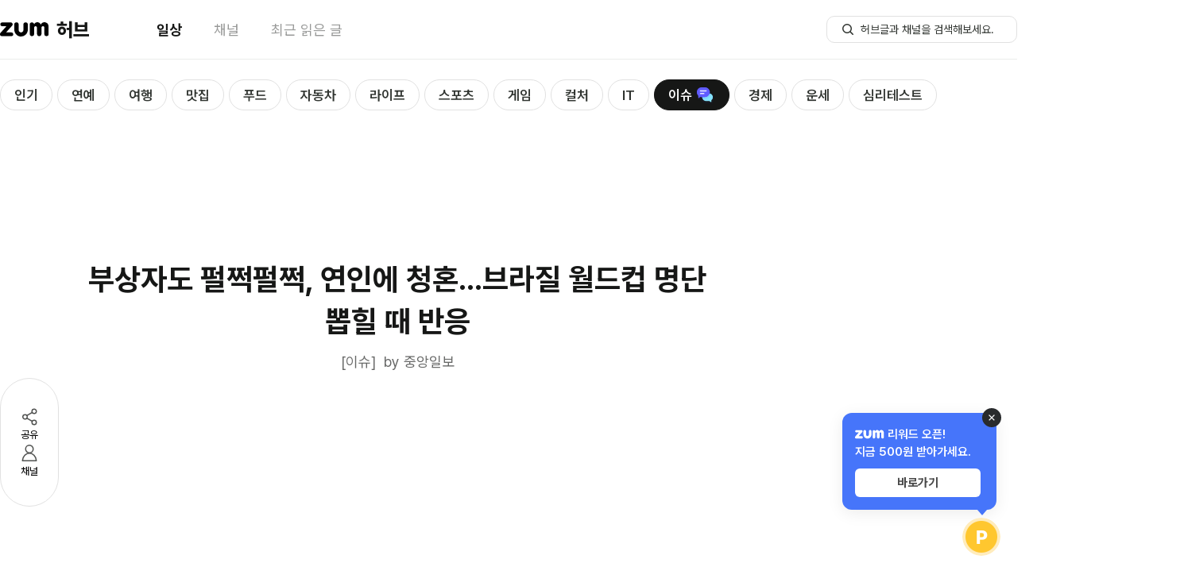

--- FILE ---
content_type: text/html; charset=utf-8
request_url: https://www.google.com/recaptcha/api2/aframe
body_size: 265
content:
<!DOCTYPE HTML><html><head><meta http-equiv="content-type" content="text/html; charset=UTF-8"></head><body><script nonce="1Sjgi3C5FEH1ko0Yylp5Eg">/** Anti-fraud and anti-abuse applications only. See google.com/recaptcha */ try{var clients={'sodar':'https://pagead2.googlesyndication.com/pagead/sodar?'};window.addEventListener("message",function(a){try{if(a.source===window.parent){var b=JSON.parse(a.data);var c=clients[b['id']];if(c){var d=document.createElement('img');d.src=c+b['params']+'&rc='+(localStorage.getItem("rc::a")?sessionStorage.getItem("rc::b"):"");window.document.body.appendChild(d);sessionStorage.setItem("rc::e",parseInt(sessionStorage.getItem("rc::e")||0)+1);localStorage.setItem("rc::h",'1766942262200');}}}catch(b){}});window.parent.postMessage("_grecaptcha_ready", "*");}catch(b){}</script></body></html>

--- FILE ---
content_type: application/javascript; charset=utf-8
request_url: https://fundingchoicesmessages.google.com/f/AGSKWxUaw2iVT9K7IGszIlbm1eH0qI_94l6IyJ5FmzRENur2eikPVSsKu1iVo0kdSZoFx4dDui6ug1UZaZj6ofwhtaEUU7iIpqp4-feet3nB-T-ZSCBk37B7IlFl-z2NwS-6Kag9MAls-NyuvAF6lG2SzqXbV4M3r8mgACq_KgQeZyxVJgVz1eCwjyBeeu7d/_/ad300x250--leaderboard-ad-/adgallery1./emediatead./imaads.
body_size: -1289
content:
window['a9ba2f34-553e-4bb9-9848-4ef8f965cc05'] = true;

--- FILE ---
content_type: text/plain;charset=UTF-8
request_url: https://hub.zum.com/api/provision/contents?medias=joongang
body_size: 5268
content:
{"contents":[{"idx":120039,"mediaName":"중앙일보","title":"진국 육개장의 비밀, ‘끓이는 순서’에 있다","subTitle":"깊고 진한 육개장 맛, 사실 ‘재료 순서’가 좌우합니다. 양지머리 핏물 제거부터 고사리·버섯 사전 양념, 찬물 vs 끓는 물 스타트의 차이까지—","summaryContent":"반찬은 밥에 곁들여 먹는 음식을 통틀어 이르는 말인데요. 때론 주식에 부족한 영양소를 채우기도 하고, 맛을 더하기도 하죠. 맛있는 반찬 하나면, 밥 한 그릇 뚝딱 비워낼 수 있기도","originUrl":"https://www.joongang.co.kr/article/25378458","thumbUrl":"https://static.hubzum.zumst.com/hubzum/2025/10/31/11/9cda5daf9eff483f9018e8e0069f02b0.jpg","hasMovie":false,"card":false,"associatedLinkExpose":false,"state":"ACTIVE","pcUrl":"https://hub.zum.com/joongang/120039","mobileUrl":"https://m.hub.zum.com/joongang/120039","createdAt":"2025-11-01 00:00:00","updatedAt":"2025-11-01 00:00:01","mainCategoryKey":"FOOD"},{"idx":118876,"mediaName":"중앙일보","title":"고기 굽기 40분 전, 소금 뿌려야 하는 이유...스테이크의 과학","subTitle":"스테이크의 맛을 바꾸는 건 불맛만이 아닙니다. 굽기 40분 전 소금을 뿌려야 더 부드럽고 촉촉해지는 과학적 원리, 고수 셰프가 알려주는 고기 굽기의 모든 비밀을 공개합니다.","summaryContent":"스테이크는 이제 특별한 날의 음식이 아닌, 집에서 직접 구워 즐기는 일상 속 메뉴가 되었습니다. 하지만 완벽한 한 점을 만들기 위해선 고기 선택부터 두께, 조리법까지 고려할 것이 ","originUrl":"https://www.joongang.co.kr/article/25369482","thumbUrl":"https://static.hubzum.zumst.com/hubzum/2025/09/24/13/7588a7184fc745f08c4ad2c38ad84727.jpg","hasMovie":false,"card":false,"associatedLinkExpose":false,"state":"ACTIVE","pcUrl":"https://hub.zum.com/joongang/118876","mobileUrl":"https://m.hub.zum.com/joongang/118876","createdAt":"2025-09-29 00:00:00","updatedAt":"2025-09-29 00:00:01","mainCategoryKey":"FOOD"},{"idx":118869,"mediaName":"중앙일보","title":"[시승기] “엥 운전석이 없네” 청계천에 출몰한 자율주행버스","subTitle":"청계천 도심에 운전석 없는 자율주행버스가 등장했습니다. 12개 정류소를 오가는 청계A01번, 실제 시승해본 안전성과 승차감은 어땠을까요?","summaryContent":"운전석이 없다. 스티어링휠과 가속페달, 브레이크도 없다. 청계A01번 버스에 탑승했을 때 확인할 수 있는 풍경이다. 서울시가 23일 운행에 돌입한 청계A01 버스는 말 그대로 자율","originUrl":"https://www.joongang.co.kr/article/25369171","thumbUrl":"https://static.hubzum.zumst.com/hubzum/2025/09/24/13/6c71e445b4ed4c5fb79f12ab1b1aa582.jpg","hasMovie":false,"card":false,"associatedLinkExpose":false,"state":"ACTIVE","pcUrl":"https://hub.zum.com/joongang/118869","mobileUrl":"https://m.hub.zum.com/joongang/118869","createdAt":"2025-09-26 00:00:00","updatedAt":"2025-09-26 00:00:01","mainCategoryKey":"BIZ"},{"idx":118818,"mediaName":"중앙일보","title":"그 입술 맛보면 온몸 짜릿…바다 뒤집혀야 나오는 그 생선","subTitle":"제주 향토 음식의 진수 다금바리. 입술부터 뼈 곰탕까지 이어지는 코스, 40년 장인의 손끝에서 완성된 미식 경험을 소개합니다.","summaryContent":"제주도의 식당 ‘진미명가’ 다금바리 코스 가운데 뱃살과 등살 중심의 회. [사진 박상현] 프랑스어 가스트로노미(gastronomie)를 우리말로는 미식(美食)이라고 번역한다. 그런","originUrl":"https://www.joongang.co.kr/article/25368444","thumbUrl":"https://static.hubzum.zumst.com/hubzum/2025/09/23/13/302fad9a965f479c865d9fe3c46fae80.jpg","hasMovie":false,"card":false,"associatedLinkExpose":false,"state":"ACTIVE","pcUrl":"https://hub.zum.com/joongang/118818","mobileUrl":"https://m.hub.zum.com/joongang/118818","createdAt":"2025-09-24 00:00:00","updatedAt":"2025-09-24 00:00:01","mainCategoryKey":"FOOD"},{"idx":118263,"mediaName":"중앙일보","title":"스테이크 맛있게 굽는 비법","summaryContent":"김광중의 스테이크 가이드 고기 선택부터 소금·오일까지 전수 두께 3~3.5㎝ 돼야 겉바속촉 구워져 오일 조리 후 끝에 버터로 풍미 살려 후추 강한 불 못 견뎌 나중에 뿌려야 출처:","originUrl":"https://www.joongang.co.kr/article/25362628","thumbUrl":"https://static.hubzum.zumst.com/hubzum/2025/09/05/13/95b3ea76d4fb48b1b3f27c75486a9792.jpg","hasMovie":false,"card":false,"associatedLinkExpose":false,"state":"ACTIVE","pcUrl":"https://hub.zum.com/joongang/118263","mobileUrl":"https://m.hub.zum.com/joongang/118263","createdAt":"2025-09-07 00:00:00","updatedAt":"2025-09-07 00:00:01","mainCategoryKey":"FOOD"},{"idx":118167,"mediaName":"중앙일보","title":"신다인, 446야드 도로 협찬...1060야드 공항 협찬도 있다","summaryContent":"KG 레이디스 오픈에서 우승한 신다인. 사진 KLPGA 지난달 31일 KLPGA 투어 KG 레이디스 오픈 1차 연장전에서 카트길로 약 200야드 구른 신다인(24)의 티샷이 화제다","originUrl":"https://www.joongang.co.kr/article/25363574","thumbUrl":"https://static.hubzum.zumst.com/hubzum/2025/09/03/15/858c1c016073489994f56a9e7e7392f0.jpg","hasMovie":true,"card":false,"associatedLinkExpose":false,"state":"ACTIVE","pcUrl":"https://hub.zum.com/joongang/118167","mobileUrl":"https://m.hub.zum.com/joongang/118167","createdAt":"2025-09-02 08:14:32","updatedAt":"2025-09-03 15:17:32","mainCategoryKey":"SPORT"},{"idx":118154,"mediaName":"중앙일보","title":"어머니의 메밀묵, 아들의 손끝에서 세상에 없던 요리로","subTitle":"시장 한편 어머니의 메밀묵 카트에서 출발한 아들의 미식 여정. 일식도 양식도 아닌, 메밀의 무한한 변주로 완성된 소바쥬의 창의적 파인다이닝.","summaryContent":"김성현의 Find 다이닝 31.소바쥬 \" 메밀의 무한한 변주, 일식·양식·한식의 경계를 허문 새로운 한 접시의 탄생 \" 메밀을 자신만의 스타일로 개발해 독창적인 메뉴로 선보이는 소","originUrl":"https://www.joongang.co.kr/article/25363893","thumbUrl":"https://static.hubzum.zumst.com/hubzum/2025/09/03/12/9b3a30dd5bee45c3a976fe15b529329c.jpg","hasMovie":false,"card":false,"associatedLinkExpose":false,"state":"ACTIVE","pcUrl":"https://hub.zum.com/joongang/118154","mobileUrl":"https://m.hub.zum.com/joongang/118154","createdAt":"2025-09-04 00:00:00","updatedAt":"2025-09-04 00:00:01","mainCategoryKey":"RESTAURANT"},{"idx":117975,"mediaName":"중앙일보","title":"스테이크 풍미를 더하는 후추, 언제 뿌릴까…소금·버터·후추, 활용법","subTitle":"집에서 굽는 스테이크는 왜 레스토랑보다 맛이 없을까? 20년 경력 스테이크 전문가가 알려주는 꿀팁.","summaryContent":"스테이크는 이제 특별한 날의 음식이 아닌, 집에서 직접 구워 즐기는 일상 속 메뉴가 되었습니다. 하지만 완벽한 한 점을 만들기 위해선 고기 선택부터 두께, 조리법까지 고려할 것이 ","originUrl":"https://www.joongang.co.kr/article/25362332","thumbUrl":"https://static.hubzum.zumst.com/hubzum/2025/08/28/12/8c6c51a3b50d400e9fb22064c229d790.jpg","hasMovie":false,"card":false,"associatedLinkExpose":false,"state":"ACTIVE","pcUrl":"https://hub.zum.com/joongang/117975","mobileUrl":"https://m.hub.zum.com/joongang/117975","createdAt":"2025-08-29 00:00:00","updatedAt":"2025-08-29 00:00:01","mainCategoryKey":"FOOD"},{"idx":117855,"mediaName":"중앙일보","title":"생선에서 카망베르 맛이 난다…8월의 햇전어","subTitle":"여름 끝자락, 숯불 위에 올린 햇전어가 자욱한 향과 함께 돌아왔다. 고소한 살과 농후한 내장은 치즈처럼 녹진한 풍미를 내며 어떤 술과도 찰떡궁합을 이룬다.","summaryContent":"박상현의 ‘찰나의 맛’ 여름 전어나 초가을 전어의 경우 뼈 채 썰어서 회로 즐길 수도 있지만, 우리에게 익숙한 최고의 맛은 역시 숯불에 구운 ‘전어구이’다. [사진 박상현] 전어의","originUrl":"https://www.joongang.co.kr/article/25361130","thumbUrl":"https://static.hubzum.zumst.com/hubzum/2025/08/25/11/59b3b41e90aa40e1bf70a29b462b6828.jpg","hasMovie":false,"card":false,"associatedLinkExpose":false,"state":"ACTIVE","pcUrl":"https://hub.zum.com/joongang/117855","mobileUrl":"https://m.hub.zum.com/joongang/117855","createdAt":"2025-08-26 00:00:00","updatedAt":"2025-08-26 00:00:01","mainCategoryKey":"FOOD"},{"idx":117389,"mediaName":"중앙일보","title":"여름밤, 맥주 옆에 딱! 접시도 필요 없는 초간편 '닭가슴살 나초'","subTitle":"토마토 살사, 닭가슴살, 나초 과자만 있으면 OK! 접시 없이 봉지째 즐기는 초간편 여름 안주 레시피, 캠핑에도 찰떡이에요.","summaryContent":"아이의 뒤를 쫓다 보면 엄마의 하루는 금세 지나가죠, 신혜원씨는 ‘엄마가 잘 먹어야 아이도 잘 키운다’는 생각으로, 대충 한 끼를 때우거나 끼니를 거르지 않으려 노력합니다. 거창하","originUrl":"https://www.joongang.co.kr/article/25357622","thumbUrl":"https://static.hubzum.zumst.com/hubzum/2025/08/08/11/180c9af709a746dcb4cdbbe4b98477f0.jpg","hasMovie":false,"card":false,"associatedLinkExpose":false,"state":"ACTIVE","pcUrl":"https://hub.zum.com/joongang/117389","mobileUrl":"https://m.hub.zum.com/joongang/117389","createdAt":"2025-08-10 00:00:00","updatedAt":"2025-08-10 00:00:02","mainCategoryKey":"FOOD"},{"idx":117352,"mediaName":"중앙일보","title":"\"때밀이 신기\" 목욕탕 찾는 외국인…'케데헌'이 부른 뜻밖 특수","subTitle":"낙산공원·국립중앙박물관·목욕탕까지… 케이팝 데몬 헌터스 흥행 후 한국 여행지에 변화가 생기고 있다. '파인'·'서초동' 등 인기 콘텐츠 속 촬영지도 인기.","summaryContent":"낙산공원·국립중앙박물관·명동…. 이른바 '케데헌 앓이' 중인 팬 사이에서 필수 여행 코스로 꼽히는 장소들이다. 인기 영화와 TV시리즈의 배경이 된 장소들이 전 세계 시청자의 ‘버킷","originUrl":"https://www.joongang.co.kr/article/25357325","thumbUrl":"https://static.hubzum.zumst.com/hubzum/2025/08/07/12/a9ba67fb16be421c839882b2e46e770e.jpg","hasMovie":false,"card":false,"associatedLinkExpose":false,"state":"ACTIVE","pcUrl":"https://hub.zum.com/joongang/117352","mobileUrl":"https://m.hub.zum.com/joongang/117352","createdAt":"2025-08-08 00:00:00","updatedAt":"2025-08-08 00:00:01","mainCategoryKey":"TRIP"},{"idx":116866,"mediaName":"중앙일보","title":"메가커피 되고 스벅 안된다, 민생회복 소비쿠폰 사용 총정리 [소비쿠폰 Q&A]","subTitle":"카드 충전부터 지역화폐 수령, 사용처 제한까지… 민생회복 소비쿠폰 신청·사용법 총정리","summaryContent":"전 국민에게 지급하는 민생회복 소비쿠폰 신청이 내일부터 시작된다. 행정안전부는 21일 오전 9시부터 온라인과 오프라인을 통해 소비쿠폰 1차 신청을 받는다고 20일 밝혔다. 신청 기","originUrl":"https://www.joongang.co.kr/article/25352853","thumbUrl":"https://static.hubzum.zumst.com/hubzum/2025/07/21/10/5e0cb60aec3e48418e337efc5ae68f39.jpg","hasMovie":false,"card":false,"associatedLinkExpose":false,"state":"ACTIVE","pcUrl":"https://hub.zum.com/joongang/116866","mobileUrl":"https://m.hub.zum.com/joongang/116866","createdAt":"2025-07-21 00:00:00","updatedAt":"2025-07-21 10:21:21","mainCategoryKey":"LIFE"},{"idx":116630,"mediaName":"중앙일보","title":"푹푹 찌면 더 시원해진다…한여름에도 15도, 소문난 냉풍욕장","subTitle":"한여름에도 평균 15도, 에어컨보다 강력한 폐광 바람. 충남 보령의 냉풍욕장이 무더위 탈출지로 주목받고 있습니다.","summaryContent":"더울수록 시원해지는 이색 동굴. 한여름에도 영상 15도를 넘지 않는 별천지. 충남 보령에 있는 냉풍욕장이 지난달 27일 문을 열고 관광객을 맞았다. 충남 보령시 청라면 '보령 냉풍","originUrl":"https://www.joongang.co.kr/article/25349256","thumbUrl":"https://static.hubzum.zumst.com/hubzum/2025/07/09/11/88c41d96a75843429e30e44555b99801.jpg","hasMovie":false,"card":false,"associatedLinkExpose":false,"state":"ACTIVE","pcUrl":"https://hub.zum.com/joongang/116630","mobileUrl":"https://m.hub.zum.com/joongang/116630","createdAt":"2025-07-10 00:00:00","updatedAt":"2025-07-10 00:00:00","mainCategoryKey":"TRIP"},{"idx":115442,"mediaName":"중앙일보","title":"찰옥수수 vs 초당옥수수…‘쫄깃한 맛, 달달한 맛’ 뭘 고를까","subTitle":"찰옥수수 vs 초당옥수수, 뭐가 다를까요? 국산 품종의 쫀득한 찰옥수수부터 딸기보다 달다는 초당옥수수까지, 제철 옥수수 제대로 고르는 법을 알려드립니다.","summaryContent":"이름만 같을 뿐 맛·식감까지 전혀 다른 품종 … 알고 먹으면 더 맛있는 옥수수 이야기 국산인 ‘찰옥수수’ 씹을수록 고소 딸기보다 당도 높은 ‘초당옥수수’ 수입산이 대부분 … 품종 ","originUrl":"https://www.joongang.co.kr/article/25340129","thumbUrl":"https://static.hubzum.zumst.com/hubzum/2025/05/30/14/f04ac7bf2c424d6fa6701b4ed0c74a54.jpg","hasMovie":false,"card":false,"associatedLinkExpose":false,"state":"ACTIVE","pcUrl":"https://hub.zum.com/joongang/115442","mobileUrl":"https://m.hub.zum.com/joongang/115442","createdAt":"2025-06-02 00:00:00","updatedAt":"2025-06-02 00:00:00","mainCategoryKey":"FOOD"},{"idx":115372,"mediaName":"중앙일보","title":"30년 전 악취 덮었다…서울 잊게 한 '천국보다 아름다운' 그곳","subTitle":"드라마 ‘천국보다 아름다운’ 속 천국 배경은 실제 존재하는 장소였습니다. 난지도에서 변신한 서울 노을공원, 춘천 강아지숲, 영화에도 등장한 설매재 고개까지, 천국을 닮은 국내 명소들을 소개합니다.","summaryContent":"'천국보다 아름다운'의 한 장면. 월드컵공원 내 노을공원에서 천국의 모습을 담았다.. 사진 JTBC 캡처 천국과 지옥을 오가는 과감한 설정으로 화제를 모았던 JTBC 드라마 ‘천국","originUrl":"https://www.joongang.co.kr/article/25339390","thumbUrl":"https://static.hubzum.zumst.com/hubzum/2025/05/28/13/f76a7b3f74be4c88a7c72ed5d30156bc.jpg","hasMovie":false,"card":false,"associatedLinkExpose":false,"state":"ACTIVE","pcUrl":"https://hub.zum.com/joongang/115372","mobileUrl":"https://m.hub.zum.com/joongang/115372","createdAt":"2025-06-01 00:00:00","updatedAt":"2025-06-01 00:00:00","mainCategoryKey":"TRIP"},{"idx":115274,"mediaName":"중앙일보","title":"애호박으로 전·찌개만 만든다고? 더 맛있게 먹는 비결 [쿠킹]","subTitle":"한식에 익숙한 애호박, 오늘은 파스타로 즐겨보세요. 면을 줄이고 애호박을 채썰어 볶아내면, 칼로리는 낮추고 식감은 살린 색다른 한 그릇이 됩니다.","summaryContent":"반찬은 밥에 곁들여 먹는 음식을 통틀어 이르는 말인데요. 때론 주식에 부족한 영양소를 채우기도 하고, 맛을 더하기도 하죠. 맛있는 반찬 하나면, 밥 한 그릇 뚝딱 비워낼 수 있기도","originUrl":"https://www.joongang.co.kr/article/25338236","thumbUrl":"https://static.hubzum.zumst.com/hubzum/2025/05/26/13/da95edb16a46450a93f0a89c5fad6bb3.jpg","hasMovie":false,"card":false,"associatedLinkExpose":false,"state":"ACTIVE","pcUrl":"https://hub.zum.com/joongang/115274","mobileUrl":"https://m.hub.zum.com/joongang/115274","createdAt":"2025-06-01 00:00:00","updatedAt":"2025-06-01 00:00:00","mainCategoryKey":"FOOD"}]}

--- FILE ---
content_type: text/plain;charset=UTF-8
request_url: https://hub.zum.com/api/categories/contents?categoryIdx=1&start=0&length=4&baseAt=2025-12-28T17:00:00.000
body_size: 2608
content:
{"hubContentList":[{"idx":120675,"title":"[방콕 특파원] 3천 원으로 완성하는 태국 편의점 뷰티","hasMovie":true,"summaryContent":" 1. 태국 편의점 뷰티가 주목받는 이유 \n    편의점이 올리브영을 넘본다? (ft. 회사원A)\n\n\n    \n        \n            \n                \n                \n                회사원A 유튜브 채널 바로가기 \n            \n        \n    \n\n회사원A의 방콕 콘텐츠에서 가장 인상적으로 다뤄진 장면은 야시장이나 전문 매장이 아닌 태국 편의점(세븐일레븐)의 화장품 코너입니다. \n태국 편의점의 뷰티 코너는 단순한 ‘여행용 소소한 아이템’ 수준을 넘어, 기초·베이스·색조까지 고르게 갖춘 실사용 중심 셀렉션에 가깝습니다. \n\n특히 다음과 같은 구조적 특징이 반복적으로 확인됩니다. ​ \n\n✔ 태국 편의점 화장품의 공통 특징\n- 소용량 중심 구성: 파우치·캡슐 형태 위주 \n​- 가격 접근성: 대부분 49~59바트(약 2~3천 원대) \n- 즉시 사용 목적: 수정 화장·","thumbUrl":"http://static.hubzum.zumst.com/hubzum/2025/12/24/13/bad51f09d78e45a5a4a0e27dccc5c9bf.jpg","mediaName":"MarginNote","media":{"idx":731,"name":"MarginNote","url":"https://x.com/qonlira"},"url":"/marginnote/120675"},{"idx":120677,"title":"[실화 미스터리]  ‘산타클로스 마을’에서 벌어진 비극 (1997 조지아 사건)","hasMovie":true,"summaryContent":" ⚠️ 콘텐츠 안내 본 콘텐츠에는 범죄 및 아동 피해에 대한 서술이 포함되어 있습니다. \n    민감하신 분들은 이용에 주의해 주세요.\n\n새벽 5시, 맨발의 아이 셋이 발견됐다\n 그리고 그들이 떠나온 집에서는, 모두가 잠들어 있던 시간이 멈춰 있었다 \n\n​1997년 12월 4일 새벽 5시.\n 미국 조지아주 베이컨 카운티의 한 시골 마을에서, 평소와 다른 개 짖는 소리가 울려 퍼집니다. \n이 시간대에 개들이 그렇게 짖는 일은 거의 없었습니다. ​ \n\n잠에서 깬 집주인은 이상함을 느끼고 밖으로 나가 봅니다. \n그 순간, 개들이 모두 한 방향을 향해 짖고 있는 것이 보였고 그 끝자락에 작은 사람 형체가 눈에 들어옵니다. ​ \n\n가까이 다가가자, 그곳에는 잠옷 차림에 맨발인 아이 셋이 서 있었습니다. ​ \n\n한겨울 새벽 공기 속에서 아이들은 온몸을 떨고 있었고, 누가 봐도 정상적인 상황은 아니었습니다. 집주인은 곧바로 911에 신","thumbUrl":"http://static.hubzum.zumst.com/hubzum/2025/12/24/14/f4e348ba72f6474e9a77583bfbc05d0e.jpg","mediaName":"MarginNote","media":{"idx":731,"name":"MarginNote","url":"https://x.com/qonlira"},"url":"/marginnote/120677"},{"idx":120676,"title":"[충격 실화] CIA가 58년간 숨긴 '51구역', 내부 고발자가 폭로한 외계인의 진실은?","hasMovie":true,"summaryContent":" 미국 정부가 58년 만에 인정한 비밀 군사기지 '51구역'. 그곳에선 정말 외계인을 연구하고 있었을까요? \n\n내부 고발자 밥 라자와 필 슈나이더의 충격적인 폭로와 풀리지 않는 미스터리를 디바제시카의 영상과 함께 파헤쳐 봅니다.\n\n    \n        \n            \n                \n                \n        \n    \n\n\n    안녕하세요, 미스터리 애호가 여러분! ​ \n\n화려한 카지노 도시 라스베이거스에서 불과 2시간 떨어진 네바다 사막 한가운데, 지난 수십 년간 전 세계의 호기심을 자극해 온 비밀의 장소가 있습니다. 바로 '51구역(Area 51)'입니다. \n\n이곳은 위성 사진에도 제대로 잡히지 않고, 일반 항공기의 접근조차 금지된 극비 구역입니다. \n만약 호기심에 경고판을 무시하고 접근한다면, 로고 없는 흰색 픽업트럭을 탄 무장 군인들이 나타나 총구를 겨눌 것입니다. \n대체 이곳에서는 무슨 일이 벌어지고 있는","thumbUrl":"http://static.hubzum.zumst.com/hubzum/2025/12/24/14/01d2d8b1e8814fc3b1422c1f82941487.jpg","mediaName":"MarginNote","media":{"idx":731,"name":"MarginNote","url":"https://x.com/qonlira"},"url":"/marginnote/120676"},{"idx":120674,"title":"[2025 드라이기 계급장] 다이슨 비켜! 가성비부터 끝판왕까지 총정리","hasMovie":true,"summaryContent":" 1. 2025 드라이기 시장 트렌드 & 비교 분석 개요\n 2025년 현재 드라이기 시장은 ‘다이슨 대안’을 찾는 소비자층을 중심으로 빠르게 재편되고 있습니다. 회사원A의 리뷰에서도 확인되듯, 이제 BLDC 모터·저소음·경량화는 중저가 제품에서도 충분히 확보 가능한 요소가 되었습니다. ​ \n\n이러한 환경에서 중요한 기준은 단순한 스펙 비교가 아니라, 개인의 라이프스타일과 사용 목적에 맞는 ‘플러스 알파’가 있는가입니다. 본 콘텐츠에서는 회사원A가 기존에 추천해 온 대표 제품 3종과, 2025년 새롭게 출시된 신상 제품 5종을 포함해 총 8가지 드라이기를 기준별로 정리·비교합니다.\n\n    \n        \n            \n                \n                \n                회사원A 채널 바로가기\n            \n        \n    \n\n\n    📌 핵심 요약 (One-line Answer) \n    \"무조건 빠른 건조를","thumbUrl":"http://static.hubzum.zumst.com/hubzum/2025/12/24/13/c0ff986365174323aacd6593e9e4f4f7.jpg","mediaName":"MarginNote","media":{"idx":731,"name":"MarginNote","url":"https://x.com/qonlira"},"url":"/marginnote/120674"}]}

--- FILE ---
content_type: text/plain;charset=UTF-8
request_url: https://hub.zum.com/api/shopping-box
body_size: 5230
content:
{"shoppingMallList":[{"url":"https://link.coupang.com/a/ck6Lkh","stat":"MH20250911144652_1","adrUrl":"https://adr.zum.com/click?method=SHOPPING_BOX&key=MH20250911144652_1&hc=1296158839","mallName":"쿠팡","bold":false,"sequence":1,"updateDateTime":1757569612000},{"url":"http://app.ac/kbCL9Ol13","stat":"MH20250911144652_3","adrUrl":"https://adr.zum.com/click?method=SHOPPING_BOX&key=MH20250911144652_3&hc=1970673750","mallName":"애플","bold":false,"sequence":3,"updateDateTime":1757569612000},{"url":"https://api.linkmine.io/ck.html?ptn_code=Vlu3tJJMxf&sid=22","stat":"MH20250911144652_5","adrUrl":"https://adr.zum.com/click?method=SHOPPING_BOX&key=MH20250911144652_5&hc=908460280","mallName":"테무","bold":false,"sequence":5,"updateDateTime":1757569612000},{"url":"https://newtip.net/click.php?m=gmarket&a=A100694503&l=0000","stat":"MH20250911144652_2","adrUrl":"https://adr.zum.com/click?method=SHOPPING_BOX&key=MH20250911144652_2&hc=1778922478","mallName":"G마켓","bold":false,"sequence":2,"updateDateTime":1757569612000},{"url":"http://api.linkmine.co.kr/ck.html?app_code=VCjXkPa3iq&sid=39394","stat":"MH20250911144652_6","adrUrl":"https://adr.zum.com/click?method=SHOPPING_BOX&key=MH20250911144652_6&hc=344617872","mallName":"알리","bold":false,"sequence":6,"updateDateTime":1757569612000},{"url":"http://www.11st.co.kr/connect/Gateway.tmall?method=Xsite&tid=1000961644","stat":"MH20250911144652_4","adrUrl":"https://adr.zum.com/click?method=SHOPPING_BOX&key=MH20250911144652_4&hc=2029713858","mallName":"11번가","bold":false,"sequence":4,"updateDateTime":1757569612000}],"shoppingItemList":[{"url":"https://www.pippin.co.kr/shop/shopdetail.html?branduid=238355&ref=zumbox3&da_ref=Yz0xOG1nVEg=","stat":"SHTH16016_20251203173449","adrUrl":"https://adr.zum.com/click?method=SHOPPING_BOX&key=SHTH16016_20251203173449&hc=2060287405","image":"//shop.zumst.com/upload/shoppingbox/80x109/2025/12/03/SBTH173449.jpg","text":"활용도 200%\\n3세트로 한번에","brandName":"","priceInfo":"","mallId":"MALL1029","mallName":"피핀"},{"url":"https://rosemong.com/?cafe_mkt=ue_zum09","stat":"SHTH16145_20251113135517","adrUrl":"https://adr.zum.com/click?method=SHOPPING_BOX&key=SHTH16145_20251113135517&hc=1924725369","image":"//shop.zumst.com/upload/shoppingbox/80x109/2025/11/13/SBTH135517.jpg","text":"역대급~인기템!\\n사랑받는~이유!","brandName":"","priceInfo":"","mallId":"MALL2188","mallName":"로즈몽"},{"url":"https://mina-gram.com/product/%ED%97%A4%EB%A6%BF-/20064/category/210/display/1/?cafe_mkt=ue_zumbox02","stat":"SHTH16006_20251028155557","adrUrl":"https://adr.zum.com/click?method=SHOPPING_BOX&key=SHTH16006_20251028155557&hc=506797301","image":"//shop.zumst.com/upload/shoppingbox/80x109/2025/10/28/SBTH155557.jpg","text":"주변에서 탐내!\\n인생패딩SALE","brandName":"","priceInfo":"","mallId":"MALL1066","mallName":"미나그램"},{"url":"https://rosemom.co.kr/product/detail.html?product_no=18001&cafe_mkt=ue_zumbox04","stat":"SHTH15800_20251023094432","adrUrl":"https://adr.zum.com/click?method=SHOPPING_BOX&key=SHTH15800_20251023094432&hc=1400462675","image":"//shop.zumst.com/upload/shoppingbox/80x109/2025/10/23/SBTH094432.jpg","text":"가볍고 따뜻해\\n만원대 4종택1","brandName":"로즈맘","priceInfo":"15,900원","mallId":"MALL1456","mallName":"로즈맘"},{"url":"https://ccinderella.com//?cafe_mkt=ue_zumbox04","stat":"SHTH15834_20251015174422","adrUrl":"https://adr.zum.com/click?method=SHOPPING_BOX&key=SHTH15834_20251015174422&hc=1994605526","image":"//shop.zumst.com/upload/shoppingbox/80x109/2025/10/15/SBTH170739.jpg","text":"단정하고캐주얼\\n2만원대~만나봐","brandName":"신데렐라","priceInfo":"","mallId":"MALL2106","mallName":"신데렐라"},{"url":"https://bangwuri.co.kr/?da_ref=Yz1KN0hreGM=&ref=zumbox8","stat":"SHTH16137_20251211122318","adrUrl":"https://adr.zum.com/click?method=SHOPPING_BOX&key=SHTH16137_20251211122318&hc=912523981","image":"//shop.zumst.com/upload/shoppingbox/80x109/2025/12/11/SBTH122318.jpg","text":"추워질때딱이야\\n인기만점~팬츠!","brandName":"","priceInfo":"","mallId":"MALL2139","mallName":"방우리"},{"url":"https://mina-gram.com/product/mina-made-%EF%B8%8F-%EC%BA%A0%ED%95%91-/20133/category/219/display/1/?cafe_mkt=ue_zumbox03","stat":"SHTH16007_20251128120022","adrUrl":"https://adr.zum.com/click?method=SHOPPING_BOX&key=SHTH16007_20251128120022&hc=819516570","image":"//shop.zumst.com/upload/shoppingbox/80x109/2025/11/28/SBTH120022.jpg","text":"순식간에터졌다\\nBEST 잠옷","brandName":"","priceInfo":"","mallId":"MALL1066","mallName":"미나그램"},{"url":"http://www.midasb.co.kr/index.html?&ref=zumbox&da_ref=Yz1CaTZIYkE=","stat":"SHTH16011_20251224180333","adrUrl":"https://adr.zum.com/click?method=SHOPPING_BOX&key=SHTH16011_20251224180333&hc=682418297","image":"//shop.zumst.com/upload/shoppingbox/80x109/2025/12/24/SBTH164708.jpg","text":"부드런~컬러감!\\n우와~3만원대야","brandName":"마이더스비","priceInfo":"","mallId":"MALL1005","mallName":"마이더스비"},{"url":"https://rosemom.co.kr/product/detail.html?product_no=18359&cafe_mkt=ue_zumbox05","stat":"SHTH15973_20251202121422","adrUrl":"https://adr.zum.com/click?method=SHOPPING_BOX&key=SHTH15973_20251202121422&hc=1202791048","image":"//shop.zumst.com/upload/shoppingbox/80x109/2025/12/02/SBTH121422.jpg","text":"반응 HOT템\\n퀄리티에 반해~","brandName":"로즈맘","priceInfo":"","mallId":"MALL1456","mallName":"로즈맘"},{"url":"https://rosemong.com/?cafe_mkt=ue_zumbox05","stat":"SHTH15844_20251124101744","adrUrl":"https://adr.zum.com/click?method=SHOPPING_BOX&key=SHTH15844_20251124101744&hc=1727967904","image":"//shop.zumst.com/upload/shoppingbox/80x109/2025/11/24/SBTH101744.jpg","text":"겨울코디~BEST!\\n이벤트~초특가!","brandName":"","priceInfo":"","mallId":"MALL2188","mallName":"로즈몽"},{"url":"https://rosemong.com/?cafe_mkt=ue_zumbox06","stat":"SHTH15841_20251124101859","adrUrl":"https://adr.zum.com/click?method=SHOPPING_BOX&key=SHTH15841_20251124101859&hc=1727967905","image":"//shop.zumst.com/upload/shoppingbox/80x109/2025/11/24/SBTH101859.jpg","text":"완벽한데일리룩\\n예쁨~주의보!","brandName":"","priceInfo":"","mallId":"MALL2188","mallName":"로즈몽"},{"url":"https://mina-gram.com/product/%EB%AA%A8%EB%B8%8C-%EB%88%84%EB%B9%94-/18671/category/210/display/1/?cafe_mkt=ue_zumbox01","stat":"SHTH16005_20251103162431","adrUrl":"https://adr.zum.com/click?method=SHOPPING_BOX&key=SHTH16005_20251103162431&hc=1628463758","image":"//shop.zumst.com/upload/shoppingbox/80x109/2025/11/03/SBTH162431.jpg","text":"발 끝까지 따뜻\\n고퀄리티~패딩","brandName":"","priceInfo":"","mallId":"MALL1066","mallName":"미나그램"},{"url":"https://ccinderella.com//?cafe_mkt=ue_zumbox03","stat":"SHTH15832_20251017170300","adrUrl":"https://adr.zum.com/click?method=SHOPPING_BOX&key=SHTH15832_20251017170300&hc=1994605525","image":"//shop.zumst.com/upload/shoppingbox/80x109/2025/10/17/SBTH110115.jpg","text":"올가을데일리템\\n2만원대sale중!","brandName":"신데렐라","priceInfo":"","mallId":"MALL2106","mallName":"신데렐라"},{"url":"https://www.pippin.co.kr/shop/shopdetail.html?branduid=238477&ref=zumbox5&da_ref=Yz1SRDVEamw=","stat":"SHTH16018_20251203174501","adrUrl":"https://adr.zum.com/click?method=SHOPPING_BOX&key=SHTH16018_20251203174501&hc=855341309","image":"//shop.zumst.com/upload/shoppingbox/80x109/2025/12/03/SBTH174501.jpg","text":"이불 덮은 듯!\\n기모 상+하SET","brandName":"","priceInfo":"","mallId":"MALL1029","mallName":"피핀"},{"url":"https://rose2014.cafe24.com/product/detail.html?product_no=18151&cafe_mkt=ue_zumbox02","stat":"SHTH15802_20251217155229","adrUrl":"https://adr.zum.com/click?method=SHOPPING_BOX&key=SHTH15802_20251217155229&hc=213060200","image":"//shop.zumst.com/upload/shoppingbox/80x109/2025/12/17/SBTH155229.jpg","text":"보온성 2배\\n만원도 안 해~","brandName":"로즈맘","priceInfo":"7,900원","mallId":"MALL1456","mallName":"로즈맘"},{"url":"https://bangwuri.co.kr/?da_ref=Yz1YSjlrNmk=&ref=zumbox9","stat":"SHTH16146_20251211122221","adrUrl":"https://adr.zum.com/click?method=SHOPPING_BOX&key=SHTH16146_20251211122221&hc=1572813524","image":"//shop.zumst.com/upload/shoppingbox/80x109/2025/12/11/SBTH122221.jpg","text":"시즌내내~인기!\\n입는순간~내꺼!","brandName":"","priceInfo":"","mallId":"MALL2139","mallName":"방우리"},{"url":"https://bangwuri.co.kr/?da_ref=Yz0zcWNJcDI=&ref=zumbox2","stat":"SHTH15896_20251211121819","adrUrl":"https://adr.zum.com/click?method=SHOPPING_BOX&key=SHTH15896_20251211121819&hc=1806044350","image":"//shop.zumst.com/upload/shoppingbox/80x109/2025/12/11/SBTH121819.jpg","text":"데일리로~딱!\\n실시간~BEST!","brandName":"","priceInfo":"","mallId":"MALL2139","mallName":"방우리"},{"url":"http://www.midasb.co.kr/index.html?&ref=zumbox&da_ref=Yz1YTTQwNW4=","stat":"SHTH15758_20251209154032","adrUrl":"https://adr.zum.com/click?method=SHOPPING_BOX&key=SHTH15758_20251209154032&hc=1824099941","image":"//shop.zumst.com/upload/shoppingbox/80x109/2025/12/09/SBTH154032.jpg","text":"매력만점~패턴!\\npoint~이너니트","brandName":"마이더스비","priceInfo":"","mallId":"MALL1005","mallName":"마이더스비"},{"url":"http://www.midasb.co.kr/index.html?&ref=zumbox&da_ref=Yz1JeUhzRzY=","stat":"SHTH15762_20251215101702","adrUrl":"https://adr.zum.com/click?method=SHOPPING_BOX&key=SHTH15762_20251215101702&hc=629816514","image":"//shop.zumst.com/upload/shoppingbox/80x109/2025/12/12/SBTH145752.jpg","text":"울스커트~세련!\\n겨울까지쭉BEST","brandName":"마이더스비","priceInfo":"","mallId":"MALL1005","mallName":"마이더스비"},{"url":"https://rosemong.com/?cafe_mkt=ue_zumbox08","stat":"SHTH16136_20251113155417","adrUrl":"https://adr.zum.com/click?method=SHOPPING_BOX&key=SHTH16136_20251113155417&hc=1727967907","image":"//shop.zumst.com/upload/shoppingbox/80x109/2025/11/13/SBTH155417.jpg","text":"추울땐~필수야!\\n겨울패딩~BEST!","brandName":"","priceInfo":"","mallId":"MALL2188","mallName":"로즈몽"},{"url":"https://www.pippin.co.kr/shop/shopdetail.html?branduid=238475&ref=zumbox4&da_ref=Yz1oekNhb2U=","stat":"SHTH16017_20251203173809","adrUrl":"https://adr.zum.com/click?method=SHOPPING_BOX&key=SHTH16017_20251203173809&hc=1253597823","image":"//shop.zumst.com/upload/shoppingbox/80x109/2025/12/03/SBTH173809.jpg","text":"오늘 뭐 입지?\\nHOT한 세트룩!","brandName":"","priceInfo":"","mallId":"MALL1029","mallName":"피핀"},{"url":"https://www.bylogin.co.kr/shop/shopdetail.html?branduid=3371132&ref=zumbox2&da_ref=Yz1EazQ4dUU=","stat":"SHTH16062_20251210152518","adrUrl":"https://adr.zum.com/click?method=SHOPPING_BOX&key=SHTH16062_20251210152518&hc=1432839481","image":"//shop.zumst.com/upload/shoppingbox/80x109/2025/12/10/SBTH152518.jpg","text":"SET로 한번에~\\n브랜드 퀄리티!","brandName":"","priceInfo":"","mallId":"MALL2286","mallName":"바이로그인"},{"url":"https://bangwuri.co.kr/?da_ref=Yz10Nk1KWWw=&ref=zumbox1","stat":"SHTH15897_20251211121747","adrUrl":"https://adr.zum.com/click?method=SHOPPING_BOX&key=SHTH15897_20251211121747&hc=426628298","image":"//shop.zumst.com/upload/shoppingbox/80x109/2025/12/11/SBTH121747.jpg","text":"데일리매일입어\\n소장가치~넘쳐!","brandName":"","priceInfo":"","mallId":"MALL2139","mallName":"방우리"},{"url":"https://www.pippin.co.kr/shop/shopdetail.html?branduid=238493&ref=zumbox7&da_ref=Yz01eHM2RUY=","stat":"SHTH16020_20251203175055","adrUrl":"https://adr.zum.com/click?method=SHOPPING_BOX&key=SHTH16020_20251203175055&hc=1016566042","image":"//shop.zumst.com/upload/shoppingbox/80x109/2025/12/03/SBTH175055.jpg","text":"온 몸이 후끈~\\n기모 SET 특가","brandName":"","priceInfo":"","mallId":"MALL1029","mallName":"피핀"},{"url":"https://bangwuri.co.kr/?da_ref=Yz1XeExVb2Q=&ref=zumbox5","stat":"SHTH15893_20251211122112","adrUrl":"https://adr.zum.com/click?method=SHOPPING_BOX&key=SHTH15893_20251211122112&hc=2097647341","image":"//shop.zumst.com/upload/shoppingbox/80x109/2025/12/11/SBTH122112.jpg","text":"입자마자~예뻐!\\n시즌내내~BEST!","brandName":"","priceInfo":"","mallId":"MALL2139","mallName":"방우리"},{"url":"https://link.coupang.com/a/cWhgYa","stat":"SHTH13654_20251014175016","adrUrl":"https://adr.zum.com/click?method=SHOPPING_BOX&key=SHTH13654_20251014175016&hc=1279203351","image":"//shop.zumst.com/upload/shoppingbox/80x109/2025/10/14/SBTH175016.png","text":"BEST 블라우스\\n1만원대 SALE","brandName":"","priceInfo":"","mallId":"MALL2352","mallName":"쿠팡"},{"url":"https://rosemom.co.kr/product/detail.html?product_no=18378&cafe_mkt=ue_zumbox01","stat":"SHTH15803_20251217154810","adrUrl":"https://adr.zum.com/click?method=SHOPPING_BOX&key=SHTH15803_20251217154810&hc=1435408999","image":"//shop.zumst.com/upload/shoppingbox/80x109/2025/12/17/SBTH154810.jpg","text":"이가격또없어~\\n14,900원 특가!","brandName":"로즈맘","priceInfo":"14,900원","mallId":"MALL1456","mallName":"로즈맘"},{"url":"https://www.bylogin.co.kr/shop/shopdetail.html?branduid=3371152&ref=zumbox1&da_ref=Yz1kMVF4Ujc=","stat":"SHTH16063_20251210152910","adrUrl":"https://adr.zum.com/click?method=SHOPPING_BOX&key=SHTH16063_20251210152910&hc=611503021","image":"//shop.zumst.com/upload/shoppingbox/80x109/2025/12/10/SBTH152910.jpg","text":"주변에서 난리~\\n겨울내내 BEST","brandName":"","priceInfo":"","mallId":"MALL2286","mallName":"바이로그인"},{"url":"https://rosemong.com//?cafe_mkt=ue_zumbox01","stat":"SHTH15846_20251124101627","adrUrl":"https://adr.zum.com/click?method=SHOPPING_BOX&key=SHTH15846_20251124101627&hc=534770701","image":"//shop.zumst.com/upload/shoppingbox/80x109/2025/11/24/SBTH101627.jpg","text":"입는순간~예뻐!\\n데일리~BEST!","brandName":"","priceInfo":"","mallId":"MALL2188","mallName":"로즈몽"},{"url":"https://bangwuri.co.kr/?da_ref=Yz1GdGNFcmw=&ref=zumbox6","stat":"SHTH15892_20251110132205","adrUrl":"https://adr.zum.com/click?method=SHOPPING_BOX&key=SHTH15892_20251110132205&hc=872767476","image":"//shop.zumst.com/upload/shoppingbox/80x109/2025/11/10/SBTH132205.jpg","text":"고급미~물씬!\\n가볍게~걸쳐요~","brandName":"","priceInfo":"","mallId":"MALL2139","mallName":"방우리"},{"url":"https://rosemom.co.kr/product/detail.html?product_no=18359&cafe_mkt=ue_zumbox05","stat":"SHTH15973_20251202121422","adrUrl":"https://adr.zum.com/click?method=SHOPPING_BOX&key=SHTH15973_20251202121422&hc=1202791048","image":"//shop.zumst.com/upload/shoppingbox/80x109/2025/12/02/SBTH121422.jpg","text":"반응 HOT템\\n퀄리티에 반해~","brandName":"로즈맘","priceInfo":"","mallId":"MALL1456","mallName":"로즈맘"},{"url":"https://ccinderella.com//?cafe_mkt=ue_zumbox02","stat":"SHTH15835_20251022172503","adrUrl":"https://adr.zum.com/click?method=SHOPPING_BOX&key=SHTH15835_20251022172503&hc=1994605524","image":"//shop.zumst.com/upload/shoppingbox/80x109/2025/10/22/SBTH143909.jpg","text":"클래식체크패턴\\n멋스런무드연출","brandName":"신데렐라","priceInfo":"","mallId":"MALL2106","mallName":"신데렐라"},{"url":"https://www.pippin.co.kr/shop/shopdetail.html?branduid=238497&ref=zumbox8&da_ref=Yz04bm1GcjA=","stat":"SHTH16021_20251203175513","adrUrl":"https://adr.zum.com/click?method=SHOPPING_BOX&key=SHTH16021_20251203175513&hc=1013452759","image":"//shop.zumst.com/upload/shoppingbox/80x109/2025/12/03/SBTH175513.jpg","text":"주변에서물어봐\\nBEST 팬츠","brandName":"","priceInfo":"","mallId":"MALL1029","mallName":"피핀"},{"url":"https://mina-gram.com/product/mina-made-%EF%B8%8F-%EC%BA%A0%ED%95%91-/20133/category/219/display/1/?cafe_mkt=ue_zumbox03","stat":"SHTH16007_20251128120022","adrUrl":"https://adr.zum.com/click?method=SHOPPING_BOX&key=SHTH16007_20251128120022&hc=819516570","image":"//shop.zumst.com/upload/shoppingbox/80x109/2025/11/28/SBTH120022.jpg","text":"순식간에터졌다\\nBEST 잠옷","brandName":"","priceInfo":"","mallId":"MALL1066","mallName":"미나그램"},{"url":"http://www.midasb.co.kr/index.html?&ref=zumbox&da_ref=Yz1JYm1YRGo=","stat":"SHTH16148_20251218173655","adrUrl":"https://adr.zum.com/click?method=SHOPPING_BOX&key=SHTH16148_20251218173655&hc=588946989","image":"//shop.zumst.com/upload/shoppingbox/80x109/2025/12/17/SBTH134854.jpg","text":"데일리~3종SET!\\n꽉~찬밍크안감!","brandName":"마이더스비","priceInfo":"","mallId":"MALL1005","mallName":"마이더스비"},{"url":"https://link.coupang.com/a/cWg6SC","stat":"SHTH13655_20251014174949","adrUrl":"https://adr.zum.com/click?method=SHOPPING_BOX&key=SHTH13655_20251014174949&hc=1279126255","image":"//shop.zumst.com/upload/shoppingbox/80x109/2025/10/14/SBTH174949.png","text":"쿠첸 쿠팡특가!\\n6인용 밥솥","brandName":"쿠첸","priceInfo":"93,860원","mallId":"MALL2352","mallName":"쿠팡"},{"url":"https://mina-gram.com/product/mina-made-%EB%B2%A8%EB%A1%9C%EC%95%84-/11080/category/219/display/1/?cafe_mkt=ue_zumbox04","stat":"SHTH16008_20251120143821","adrUrl":"https://adr.zum.com/click?method=SHOPPING_BOX&key=SHTH16008_20251120143821&hc=530440922","image":"//shop.zumst.com/upload/shoppingbox/80x109/2025/11/20/SBTH143821.jpg","text":"몸매보정핏!\\n극찬 BEST","brandName":"","priceInfo":"","mallId":"MALL1066","mallName":"미나그램"},{"url":"https://www.pippin.co.kr/shop/shopdetail.html?branduid=238476&ref=zumbox1&da_ref=Yz13SGtCSlQ=","stat":"SHTH16014_20251203172305","adrUrl":"https://adr.zum.com/click?method=SHOPPING_BOX&key=SHTH16014_20251203172305&hc=841105005","image":"//shop.zumst.com/upload/shoppingbox/80x109/2025/12/03/SBTH172305.jpg","text":"보온성 MAX\\n겨울코디 끝!","brandName":"","priceInfo":"","mallId":"MALL1029","mallName":"피핀"},{"url":"https://rosemong.com/?cafe_mkt=ue_zumbox07","stat":"SHTH15889_20251028112651","adrUrl":"https://adr.zum.com/click?method=SHOPPING_BOX&key=SHTH15889_20251028112651&hc=1727967906","image":"//shop.zumst.com/upload/shoppingbox/80x109/2025/10/28/SBTH112651.jpg","text":"코디걱정~NO!\\n실시간인기BEST","brandName":"","priceInfo":"","mallId":"MALL2188","mallName":"로즈몽"},{"url":"http://www.midasb.co.kr/index.html?&ref=zumbox&da_ref=Yz1Fck5vNkI=","stat":"SHTH15760_20251224164945","adrUrl":"https://adr.zum.com/click?method=SHOPPING_BOX&key=SHTH15760_20251224164945&hc=960343338","image":"//shop.zumst.com/upload/shoppingbox/80x109/2025/12/24/SBTH164945.jpg","text":"단정한~분위기!\\n유행없이~입어!","brandName":"마이더스비","priceInfo":"","mallId":"MALL1005","mallName":"마이더스비"},{"url":"https://rosemom.co.kr/product/detail.html?product_no=18129&cafe_mkt=ue_zumbox03","stat":"SHTH15801_20251111140247","adrUrl":"https://adr.zum.com/click?method=SHOPPING_BOX&key=SHTH15801_20251111140247&hc=1897478405","image":"//shop.zumst.com/upload/shoppingbox/80x109/2025/11/11/SBTH140247.jpg","text":"입자마자 후끈~\\n만원대 득템!","brandName":"로즈맘","priceInfo":"11,900원","mallId":"MALL1456","mallName":"로즈맘"},{"url":"https://rosemong.com//?cafe_mkt=ue_zumbox02","stat":"SHTH15845_20251110131216","adrUrl":"https://adr.zum.com/click?method=SHOPPING_BOX&key=SHTH15845_20251110131216&hc=534770700","image":"//shop.zumst.com/upload/shoppingbox/80x109/2025/11/10/SBTH131216.jpg","text":"인기신상~BEST!\\n예쁘다고~난리!","brandName":"","priceInfo":"","mallId":"MALL2188","mallName":"로즈몽"},{"url":"https://ccinderella.com//?cafe_mkt=ue_zumbox05","stat":"SHTH16013_20251021171858","adrUrl":"https://adr.zum.com/click?method=SHOPPING_BOX&key=SHTH16013_20251021171858&hc=1994605527","image":"//shop.zumst.com/upload/shoppingbox/80x109/2025/10/21/SBTH171858.jpg","text":"감각적컬러조합\\n단돈2만원대로!","brandName":"신데렐라","priceInfo":"","mallId":"MALL2106","mallName":"신데렐라"},{"url":"https://www.pippin.co.kr/shop/shopdetail.html?branduid=238426&ref=zumbox6&da_ref=Yz1uSHdwRlA=","stat":"SHTH16019_20251203174743","adrUrl":"https://adr.zum.com/click?method=SHOPPING_BOX&key=SHTH16019_20251203174743&hc=827676661","image":"//shop.zumst.com/upload/shoppingbox/80x109/2025/12/03/SBTH174743.jpg","text":"따로 또 같이~\\n추위차단 SET","brandName":"","priceInfo":"","mallId":"MALL1029","mallName":"피핀"},{"url":"https://bangwuri.co.kr/?da_ref=Yz0wYmF2S00=&ref=zumbox7","stat":"SHTH15891_20251211122439","adrUrl":"https://adr.zum.com/click?method=SHOPPING_BOX&key=SHTH15891_20251211122439&hc=80115333","image":"//shop.zumst.com/upload/shoppingbox/80x109/2025/12/11/SBTH122439.jpg","text":"시즌내내~인기!\\n세련되고~예뻐!","brandName":"","priceInfo":"","mallId":"MALL2139","mallName":"방우리"},{"url":"http://www.midasb.co.kr/index.html?&ref=zumbox&da_ref=Yz03STkyTFY=","stat":"SHTH15761_20251224165102","adrUrl":"https://adr.zum.com/click?method=SHOPPING_BOX&key=SHTH15761_20251224165102&hc=1634731907","image":"//shop.zumst.com/upload/shoppingbox/80x109/2025/12/24/SBTH165102.jpg","text":"입을수록예쁜핏\\n허리라인~강조!","brandName":"마이더스비","priceInfo":"","mallId":"MALL1005","mallName":"마이더스비"},{"url":"https://bangwuri.co.kr/?da_ref=Yz1LeDZlQnU=&ref=zumbox4","stat":"SHTH15894_20251211122558","adrUrl":"https://adr.zum.com/click?method=SHOPPING_BOX&key=SHTH15894_20251211122558&hc=1613270110","image":"//shop.zumst.com/upload/shoppingbox/80x109/2025/12/11/SBTH122558.jpg","text":"추울때~필수야!\\n겨울패딩~완벽!","brandName":"","priceInfo":"","mallId":"MALL2139","mallName":"방우리"},{"url":"http://www.midasb.co.kr/index.html?&ref=zumbox&da_ref=Yz1PZXNCaUw=","stat":"SHTH16009_20251209153547","adrUrl":"https://adr.zum.com/click?method=SHOPPING_BOX&key=SHTH16009_20251209153547&hc=1748248473","image":"//shop.zumst.com/upload/shoppingbox/80x109/2025/12/09/SBTH153547.jpg","text":"단아+고급스런!\\n한겨울까지입어","brandName":"마이더스비","priceInfo":"","mallId":"MALL1005","mallName":"마이더스비"},{"url":"https://www.pippin.co.kr/shop/shopdetail.html?branduid=238483&ref=zumbox2&da_ref=Yz1VWTJnNHY=","stat":"SHTH16015_20251203172908","adrUrl":"https://adr.zum.com/click?method=SHOPPING_BOX&key=SHTH16015_20251203172908&hc=313538902","image":"//shop.zumst.com/upload/shoppingbox/80x109/2025/12/03/SBTH172908.jpg","text":"퀄리티 끝판왕!\\n후끈~기모SET","brandName":"","priceInfo":"","mallId":"MALL1029","mallName":"피핀"},{"url":"https://rosemong.com//?cafe_mkt=ue_zumbox03","stat":"SHTH15842_20251124101956","adrUrl":"https://adr.zum.com/click?method=SHOPPING_BOX&key=SHTH15842_20251124101956&hc=534770699","image":"//shop.zumst.com/upload/shoppingbox/80x109/2025/11/24/SBTH101956.jpg","text":"독보적~퀄리티!\\n세련된~스타일!","brandName":"","priceInfo":"","mallId":"MALL2188","mallName":"로즈몽"},{"url":"https://rose2014.cafe24.com/product/detail.html?product_no=17812&cafe_mkt=ue_zumbox07","stat":"SHTH16102_20251217155610","adrUrl":"https://adr.zum.com/click?method=SHOPPING_BOX&key=SHTH16102_20251217155610&hc=900924640","image":"//shop.zumst.com/upload/shoppingbox/80x109/2025/12/17/SBTH155610.jpg","text":"툭~입어도 BEST\\n만원대 가성비!","brandName":"로즈맘","priceInfo":"12,900원","mallId":"MALL1456","mallName":"로즈맘"},{"url":"https://www.bylogin.co.kr/shop/shopdetail.html?branduid=3371098&ref=zumbox3&da_ref=Yz1XV05VMUc=","stat":"SHTH16061_20251210153404","adrUrl":"https://adr.zum.com/click?method=SHOPPING_BOX&key=SHTH16061_20251210153404&hc=1859896660","image":"//shop.zumst.com/upload/shoppingbox/80x109/2025/12/10/SBTH153404.jpg","text":"군살 어디갔지?\\n기획특가SALE","brandName":"","priceInfo":"","mallId":"MALL2286","mallName":"바이로그인"},{"url":"https://mina-gram.com/product/mina-made-%EF%B8%8F%ED%90%81%EC%8B%A4%EB%B9%B5%EC%8B%A4%EF%B8%8F-/20122/category/219/display/1/?cafe_mkt=ue_zumbox06","stat":"SHTH16069_20251113114540","adrUrl":"https://adr.zum.com/click?method=SHOPPING_BOX&key=SHTH16069_20251113114540&hc=301311661","image":"//shop.zumst.com/upload/shoppingbox/80x109/2025/11/13/SBTH114540.jpg","text":"겨울내내 꿀잠~\\n1만원대 특가!","brandName":"","priceInfo":"","mallId":"MALL1066","mallName":"미나그램"},{"url":"https://ccinderella.com//?cafe_mkt=ue_zumbox06","stat":"SHTH16101_20251021171807","adrUrl":"https://adr.zum.com/click?method=SHOPPING_BOX&key=SHTH16101_20251021171807&hc=1994605528","image":"//shop.zumst.com/upload/shoppingbox/80x109/2025/10/21/SBTH113935.jpg","text":"가볍고따뜻하게\\n절반가~2만원대","brandName":"신데렐라","priceInfo":"","mallId":"MALL2106","mallName":"신데렐라"},{"url":"https://www.bylogin.co.kr/shop/shopdetail.html?branduid=3371052&ref=zumbox4&da_ref=Yz1PTXVveUc=","stat":"SHTH16060_20251120151914","adrUrl":"https://adr.zum.com/click?method=SHOPPING_BOX&key=SHTH16060_20251120151914&hc=1609009092","image":"//shop.zumst.com/upload/shoppingbox/80x109/2025/11/20/SBTH151914.jpg","text":"핏감 무슨 일?\\n기모빵빵~팬츠","brandName":"","priceInfo":"","mallId":"MALL2286","mallName":"바이로그인"},{"url":"https://rose2014.cafe24.com/product/detail.html?product_no=18190&cafe_mkt=ue_zumbox06","stat":"SHTH15974_20251212161514","adrUrl":"https://adr.zum.com/click?method=SHOPPING_BOX&key=SHTH15974_20251212161514&hc=1359760175","image":"//shop.zumst.com/upload/shoppingbox/80x109/2025/12/12/SBTH161514.jpg","text":"영하에도 후끈!\\n1만원대라니~","brandName":"로즈맘","priceInfo":"13,900원","mallId":"MALL1456","mallName":"로즈맘"},{"url":"https://link.coupang.com/a/cOgWOs","stat":"SHTH15929_20250902152036","adrUrl":"https://adr.zum.com/click?method=SHOPPING_BOX&key=SHTH15929_20250902152036&hc=1271769724","image":"//shop.zumst.com/upload/shoppingbox/80x109/2025/09/02/SBTH152036.png","text":"꾸안꾸룩필수템\\n소프트 가디건~","brandName":"","priceInfo":"","mallId":"MALL2524","mallName":"쿠팡쇼박"},{"url":"https://rosemong.com/?cafe_mkt=ue_zumbox04","stat":"SHTH15843_20251113135803","adrUrl":"https://adr.zum.com/click?method=SHOPPING_BOX&key=SHTH15843_20251113135803&hc=1727967903","image":"//shop.zumst.com/upload/shoppingbox/80x109/2025/11/13/SBTH135803.jpg","text":"기모라~따뜻해!\\n핏까지~예술!","brandName":"","priceInfo":"","mallId":"MALL2188","mallName":"로즈몽"},{"url":"http://www.midasb.co.kr/index.html?&ref=zumbox&da_ref=Yz1QRk5KQUw=","stat":"SHTH16010_20251224180409","adrUrl":"https://adr.zum.com/click?method=SHOPPING_BOX&key=SHTH16010_20251224180409&hc=1344432940","image":"//shop.zumst.com/upload/shoppingbox/80x109/2025/12/24/SBTH164554.jpg","text":"러블리리본패턴\\n3만원대~SALE중","brandName":"마이더스비","priceInfo":"","mallId":"MALL1005","mallName":"마이더스비"},{"url":"https://ccinderella.com//?cafe_mkt=ue_zumbox01","stat":"SHTH15833_20251021172041","adrUrl":"https://adr.zum.com/click?method=SHOPPING_BOX&key=SHTH15833_20251021172041&hc=1994605523","image":"//shop.zumst.com/upload/shoppingbox/80x109/2025/10/21/SBTH172041.jpg","text":"귀여운~맨투맨!\\n51%2만원대할인","brandName":"신데렐라","priceInfo":"","mallId":"MALL2106","mallName":"신데렐라"},{"url":"https://www.pippin.co.kr/shop/shopdetail.html?branduid=238475&ref=zumbox4&da_ref=Yz1oekNhb2U=","stat":"SHTH16017_20251203173809","adrUrl":"https://adr.zum.com/click?method=SHOPPING_BOX&key=SHTH16017_20251203173809&hc=1253597823","image":"//shop.zumst.com/upload/shoppingbox/80x109/2025/12/03/SBTH173809.jpg","text":"오늘 뭐 입지?\\nHOT한 세트룩!","brandName":"","priceInfo":"","mallId":"MALL1029","mallName":"피핀"},{"url":"https://mina-gram.com/product/mina-made-%ED%94%8C%EB%9D%BC%EB%84%A4-/20258/category/219/display/1/?cafe_mkt=ue_zumbox05","stat":"SHTH16068_20251210164837","adrUrl":"https://adr.zum.com/click?method=SHOPPING_BOX&key=SHTH16068_20251210164837&hc=998083505","image":"//shop.zumst.com/upload/shoppingbox/80x109/2025/12/10/SBTH164837.jpg","text":"한파완벽대비!\\n5만원 할인가!","brandName":"","priceInfo":"","mallId":"MALL1066","mallName":"미나그램"},{"url":"https://bangwuri.co.kr/?da_ref=Yz1xMldEb0E=&ref=zumbox3","stat":"SHTH15895_20251211122031","adrUrl":"https://adr.zum.com/click?method=SHOPPING_BOX&key=SHTH15895_20251211122031&hc=1290388419","image":"//shop.zumst.com/upload/shoppingbox/80x109/2025/12/11/SBTH122031.jpg","text":"데일리~HOT템!\\n예쁨에~반했어!","brandName":"","priceInfo":"","mallId":"MALL2139","mallName":"방우리"}]}

--- FILE ---
content_type: text/plain;charset=UTF-8
request_url: https://hub.zum.com/api/recommend/contents/real-time
body_size: 1676
content:
{"contents":[{"idx":120677,"title":"[실화 미스터리]  ‘산타클로스 마을’에서 벌어진 비극 (1997 조지아 사건)","author":"MarginNote","pcUrl":"https://hub.zum.com/marginnote/120677","mobileUrl":"https://m.hub.zum.com/marginnote/120677","thumbUrl":"http://static.hubzum.zumst.com/hubzum/2025/12/24/14/f4e348ba72f6474e9a77583bfbc05d0e.jpg","hasMovie":true},{"idx":120676,"title":"[충격 실화] CIA가 58년간 숨긴 '51구역', 내부 고발자가 폭로한 외계인의 진실은?","author":"MarginNote","pcUrl":"https://hub.zum.com/marginnote/120676","mobileUrl":"https://m.hub.zum.com/marginnote/120676","thumbUrl":"http://static.hubzum.zumst.com/hubzum/2025/12/24/14/01d2d8b1e8814fc3b1422c1f82941487.jpg","hasMovie":true},{"idx":120675,"title":"[방콕 특파원] 3천 원으로 완성하는 태국 편의점 뷰티","author":"MarginNote","pcUrl":"https://hub.zum.com/marginnote/120675","mobileUrl":"https://m.hub.zum.com/marginnote/120675","thumbUrl":"http://static.hubzum.zumst.com/hubzum/2025/12/24/13/bad51f09d78e45a5a4a0e27dccc5c9bf.jpg","hasMovie":true},{"idx":120674,"title":"[2025 드라이기 계급장] 다이슨 비켜! 가성비부터 끝판왕까지 총정리","author":"MarginNote","pcUrl":"https://hub.zum.com/marginnote/120674","mobileUrl":"https://m.hub.zum.com/marginnote/120674","thumbUrl":"http://static.hubzum.zumst.com/hubzum/2025/12/24/13/c0ff986365174323aacd6593e9e4f4f7.jpg","hasMovie":true},{"idx":120673,"title":"삼재란 무엇인가? 신년에 꼭 알아야 할 삼재의 진짜 의미와 대처법","author":"SlowTripLog","pcUrl":"https://hub.zum.com/slowtriplog/120673","mobileUrl":"https://m.hub.zum.com/slowtriplog/120673","thumbUrl":"http://static.hubzum.zumst.com/hubzum/2025/12/26/15/73f1e2f33a5e4e8690502ad95025227c.jpg","hasMovie":false},{"idx":120672,"title":"“간 페이스트 라멘이라고?!” 일본 180만 유튜버가 충격받은 삿포로 변태(?) 맛집","author":"Hururuk Kissa","pcUrl":"https://hub.zum.com/hururuk-kissa/120672","mobileUrl":"https://m.hub.zum.com/hururuk-kissa/120672","thumbUrl":"http://static.hubzum.zumst.com/hubzum/2025/12/24/09/5ad99b55be4846eba0afdbc779878a80.jpg","hasMovie":true},{"idx":120657,"title":"대한항공 뉴욕↔서울 일등석 완전 가이드 – 영상으로 놓친 디테일까지 (feat. 더들리)","author":"SlowTripLog","pcUrl":"https://hub.zum.com/slowtriplog/120657","mobileUrl":"https://m.hub.zum.com/slowtriplog/120657","thumbUrl":"http://static.hubzum.zumst.com/hubzum/2025/12/23/09/72194e3d3a3d4fcc83f5f40a86539bda.jpg","hasMovie":true},{"idx":120671,"title":"SBS서 홀대 논란 터졌는데…지석진의 첫 대상, 공정성·재미 다 잡은 '핑계고' 시상식","author":"텐아시아","pcUrl":"https://hub.zum.com/tenasia/120671","mobileUrl":"https://m.hub.zum.com/tenasia/120671","thumbUrl":"http://static.hubzum.zumst.com/hubzum/2025/12/24/09/c853b91352f74832bde7953396fe7545.jpg","hasMovie":false},{"idx":120660,"title":"성수동 대방어 맛집 '푸른바다횟집' 완벽 가이드: 석화·과메기 무한 서비스에 가성비 끝판왕","author":"SlowTripLog","pcUrl":"https://hub.zum.com/slowtriplog/120660","mobileUrl":"https://m.hub.zum.com/slowtriplog/120660","thumbUrl":"http://static.hubzum.zumst.com/hubzum/2025/12/23/14/3533961041f34e04b8b89b9e2232293b.jpg","hasMovie":false},{"idx":120659,"title":"\"아버님 운전 괜찮으세요?\"... 고령 운전자 사고 비중 전체 21.6%, '이 나이'부터 인지능력 '뚝'","author":"오토놀로지","pcUrl":"https://hub.zum.com/autonology/120659","mobileUrl":"https://m.hub.zum.com/autonology/120659","thumbUrl":"http://static.hubzum.zumst.com/hubzum/2025/12/23/09/7d2f7052d2c1411f8f7de015dac7bccb_1280x960c.jpg","hasMovie":false},{"idx":120658,"title":"“쏘나타가 이렇게 변한다고?”…그때 그 시절 디자인 예고 소식에, 예비 오너들 ‘깜짝’","author":"더위드카","pcUrl":"https://hub.zum.com/withcarnews/120658","mobileUrl":"https://m.hub.zum.com/withcarnews/120658","thumbUrl":"http://static.hubzum.zumst.com/hubzum/2025/12/23/09/3d98f11302164967bf4cdd01a796ff5f_1280x960c.jpg","hasMovie":false},{"idx":120656,"title":"부산-오사카 페리 여행 완벽 가이드: 팬스타 미라클호로 여행을 2배로 즐기는 법 (feat. 삭휘)","author":"SlowTripLog","pcUrl":"https://hub.zum.com/slowtriplog/120656","mobileUrl":"https://m.hub.zum.com/slowtriplog/120656","thumbUrl":"http://static.hubzum.zumst.com/hubzum/2025/12/23/08/c3b3f2182b254051be78e34dc65971be.jpg","hasMovie":true}]}

--- FILE ---
content_type: text/plain;charset=UTF-8
request_url: https://hub.zum.com/api/categories/contents?categoryIdx=7&start=0&length=4&baseAt=2025-12-28T17:00:00.000
body_size: 2760
content:
{"hubContentList":[{"idx":120621,"title":"'이게 그나마 나은 편, 최악은 바로..' 현직 의사들 추천, 떡볶이에 찍어서 같이 먹어도 되는 튀김 종류","hasMovie":false,"summaryContent":" 닥터프렌즈, 주의해야 하는 '떡볶이 조합' 공개 \n  \n   \n   ⓒ게티이미지뱅크(튀김) \n국민 간식으로 불리는 떡볶이는 튀김과 함께 먹을 때 가장 큰 만족감을 주는 음식 중 하나다. \n하지만 유명 의사 유튜버 '닥터프렌즈'는 과거 떡볶이를 먹을 때 반드시 피해야 할 조합으로 '김말이 튀김'을 지목하며 주의를 당부했다. 반면 오징어튀김, 깻잎튀김, 고추튀김 등은 상대적으로 덜 부담이 되는 선택이라고 설명해 눈길을 끌었다. \n먹어도 되는 튀김은? \n \n  \n   \n   ⓒ게티이미지뱅크(떡볶이) \n닥터프렌즈가 김말이 튀김을 문제 삼은 이유는 영양 구조 때문이다. 떡볶이의 주재료인 떡은 쌀로 만든 정제 탄수화물이고, 김말이 속에 들어가는 당면 역시 고도로 정제된 탄수화물이다. 여기에 튀김옷과 기름까지 더해지면 탄수화물과 지방이 동시에 과잉 섭취되는 구조가 된다. \n이 조합은 혈당을 급격히 끌어올리고, 인슐린 분비를 과도하게 자극해 쉽게 지방으로 저장될 가능성이 크다. 반복될 경우 비만,","thumbUrl":"http://static.hubzum.zumst.com/hubzum/2025/12/18/10/dc01abd27ce64bff9cd0c6e0c07373f5_1280x960c.jpg","mediaName":"뉴스클립","media":{"idx":597,"name":"뉴스클립","url":"https://www.newskrw.com/"},"url":"/newskrw/120621"},{"idx":120611,"title":"\"추위, 스트레스 한 방에 날린다…\" 오징어볶음 '불맛' 나게 만드는 비법","hasMovie":true,"summaryContent":" 오징어볶음 레시피 \n \n  \n   \n   완성된 오징어볶음이 접시에 담겨 있다. / 위키푸디 \n살을 에는 듯한 겨울 추위가 이어지면서 몸과 마음이 잔뜩 움츠러드는 요즘이다. 이럴 때 생각나는 것이 바로 땀이 뻘뻘 날 정도로 매콤한 음식이다. 매운맛은 체온을 높여줄 뿐만 아니라, 엔도르핀 생성을 도와 겨울철 쌓인 스트레스를 해소하는 데도 안성맞춤이다. \n오늘은 집 나간 입맛도 되돌릴 ‘불맛 가득한 오징어볶음’ 레시피를 소개한다. 가정에서 흔히 쓰는 프라이팬으로 센 불에서 빠르게 볶아내면, 물기 없이 깔끔하고 담백한 맛을 낼 수 있다. \n식감 살리는 칼집 내기 \n \n  \n   \n   도마 위에 오징어 한 마리를 올려놓고 있다. / 위키푸디 \n오징어볶음의 식감은 ‘손질’에서 결정된다. 오징어는 껍질을 벗겨야 식감이 질기지 않고 부드러워진다. 키친타월로 끝부분을 잡고 당기면 미끄러지지 않고 쉽게 벗길 수 있다. 칼집은 배가 아닌 ‘등 쪽’에 넣는 것이 포인트다. 등 쪽 살이 더 단단하고 질","thumbUrl":"http://static.hubzum.zumst.com/hubzum/2025/12/17/09/448036daaa0749229cf46b9038074872_1280x960c.jpg","mediaName":"위키푸디","media":{"idx":718,"name":"위키푸디","url":"https://www.wikifoodie.co.kr/"},"url":"/wikifoodie/120611"},{"idx":120592,"title":"끓는 물에 부은 요거트가 맛있는 빵으로 변신한다고?!","hasMovie":false,"summaryContent":" 홈베이킹이라고 하면 재료 준비부터 장비까지 \n신경 쓸게 많다고 느끼기 쉬운데 \n오늘 소개해드리는 방식은 오븐 없이도! \n그리고 재료도 단순해서 누구나 따라 할 수 있는 레시피예요.  \n그 비법을 바로 공개합니다!\n    \n        \n            \n                \n            \n        \n    \n끓는물에 요거트를 부어요. \n이건 말이 안되는 조합이라고 생각하시죠? \n근데 이게 진짜 빵이 되거든요~ 그것도 맛있는 빵이요^^\n    \n        \n            \n                \n            \n        \n    \n먼저 프라이팬에 물 200ml를 붓","thumbUrl":"http://static.hubzum.zumst.com/hubzum/2025/12/12/11/785f1683bec447a0ac260bd0665e92a8_1280x960c.jpg","mediaName":"생활건강정보","media":{"idx":548,"name":"생활건강정보","url":"https://goodtip.co.kr "},"url":"/goodtip/120592"},{"idx":120591,"title":"\"시원하고 든든한 국물...\" 겨울철 배추로 끓이는 배추 어묵국 레시피, 찬바람 부는 날씨에 드세요","hasMovie":false,"summaryContent":" 부드럽게 우러난 배추 향, 추운 날씨에 어울리는 따뜻한 한 그릇\n\n\n    \n        \n            \n                기사 이해를 돕기 위한 ai 이미지\n            \n        \n    \n\n찬바람이 불기 시작하면 따뜻한 국물 요리만큼 위로가 되는 음식도 없다. 특히 부드럽게 익은 배추와 어묵이 어우러진 국물은 속을 편안하게 덥혀주며, 든든한 한 끼로도 손색이 없다. 집에 남아 있는 배추 몇 장만 있으면 간단히 끓일 수 있는 배추 어묵국은 조리도 쉽고 재료비도 부담이 없어 겨울철 단골 메뉴로 사랑받는다.\n\n배추의 은은한 단맛과 어묵의 감칠맛이 어우러지면 깊은 국물 맛이 완성된다. 국물은 깔끔하지만 밍밍하지 않고, 고춧가루를 살짝 넣으면 추운 날씨에 더 어울리는 칼칼한 풍미가 살아난다. 한 숟가락 뜨는 순간 속까지 따뜻해지는 느낌이 전해진다.\n\n이 국은 반찬이 따로 필요 없을 만큼 한 그릇만으로도 만족감이 크다. 특히 입맛이 없을 때나 가벼운 저","thumbUrl":"http://static.hubzum.zumst.com/hubzum/2025/12/12/11/97cefbd08f044b6bbcad5fea61f1f1b9.webp","mediaName":"비원뉴스","media":{"idx":724,"name":"비원뉴스","url":"https://be1news.co.kr/"},"url":"/be1news/120591"}]}

--- FILE ---
content_type: text/plain;charset=UTF-8
request_url: https://hub.zum.com/api/categories/contents?categoryIdx=8&start=0&length=4&baseAt=2025-12-28T17:00:00.000
body_size: 2604
content:
{"hubContentList":[{"idx":120658,"title":"“쏘나타가 이렇게 변한다고?”…그때 그 시절 디자인 예고 소식에, 예비 오너들 ‘깜짝’","hasMovie":false,"summaryContent":" 미래형 세단 쏘나타, 다음 세대에선 레트로 변신 가능성\n    SUV 시대에도 국내서 꾸준히 팔리며 존재감 유지 \n    디자인은 과거로, 경험은 앞으로…방향 전환 주목 \n\n\n    \n        \n            \n                쏘나타 변신 예고 / 출처 : 현대차\n            \n        \n    \n\n현대자동차의 중형 세단 쏘나타가 또 한 번 변신을 예고하고 있다. 미래적인 디자인으로 정체성을 다져온 쏘나타가 다음 세대에서는 의외로 과거를 향해 방향을 틀 수 있다는 전망이 나오면서다.\n새로움을 찾는 해답이 ‘미래’가 아닌 ‘과거’일 수 있다는 점에서 시장의 시선이 모인다.\n한때는 국민차, 지금은 버티는 중…쏘나타의 현주소\n\n쏘나타는 한 시절 ‘국민 중형 세단’이라는 말이 자연스러웠다. 국내 도로에서 흔히 볼 수 있었고, 판매량도 늘 상위권을 지켰다.\n\n최근에는 SUV 중심의 흐름 속에서 예전만큼의 존재감을 보여주지는 못하지만, 연간 수만","thumbUrl":"http://static.hubzum.zumst.com/hubzum/2025/12/23/09/3d98f11302164967bf4cdd01a796ff5f_1280x960c.jpg","mediaName":"더위드카","media":{"idx":600,"name":"더위드카","url":"https://car.withnews.kr"},"url":"/withcarnews/120658"},{"idx":120659,"title":"\"아버님 운전 괜찮으세요?\"... 고령 운전자 사고 비중 전체 21.6%, '이 나이'부터 인지능력 '뚝'","hasMovie":false,"summaryContent":" 고령 운전자 인지능력 분석 \n    한국도로교통공단 연구 결과 \n    70세부터 정확도 55%로 급감 \n\n\n    \n        \n            \n                고령 운전자 인지능력 분석 / 사진=게티이미지뱅크\n            \n        \n    \n\n2024년 7월, 서울 시청역 인근에서 발생한 역주행 사고로 9명이 목숨을 잃었다. 68세 운전자가 일으킨 이 참사는 고령 운전자의 안전 문제를 사회적 화두로 끌어올렸다. 한국도로교통공단 교통과학연구원 이송이 연구원 등이 2025년 학술지 ‘교통안전연구’ 최신호에 발표한 연구는 이러한 우려를 과학적으로 뒷받침한다.\n\n연구팀은 2024년 6월부터 9월까지 총 87명(고령자 61명, 비고령자 26명)을 대상으로 실험을 진행했으며, 70세를 기점으로 운전 인지능력이 급격히 저하된다는 결과를 도출했다. 이는 현행 75세 기준의 고령 운전자 관리 체계가 실효성을 잃었음을 시사하는 대목이다.\n70세부터","thumbUrl":"http://static.hubzum.zumst.com/hubzum/2025/12/23/09/7d2f7052d2c1411f8f7de015dac7bccb_1280x960c.jpg","mediaName":"오토놀로지","media":{"idx":726,"name":"오토놀로지","url":"https://autonology.co.kr/"},"url":"/autonology/120659"},{"idx":120619,"title":"“이 가격에 이런 여유감 못 찾죠”... 공간감·가성비·연비까지 모두 잡은 1천만 원대 '세단'","hasMovie":false,"summaryContent":" 더 뉴 그랜저 IG 하이브리드, 중고차 재조명\n    여유있는 실내 공간과 16.2 km/L 연비\n    1,900만 원대까지 내려온 중고 시세\n\n\n    \n        \n            \n                2019~2022 더 뉴 그랜저 IG 하이브리드 / 사진=현대자동차\n            \n        \n    \n\n최근 중고차 시장에서는 의외의 모델이 다시 조명을 받고 있다. 한때 도로 위를 대표하던 대형급 감성의 세단이지만, 지금은 부담 없는 가격으로 접근 가능한 합리적 대안으로 자리잡은 더 뉴 그랜저 IG 하이브리드가 그 주인공이다. \n\n1,900만 원대 후반부터 형성된 시세는 물론, 넓은 실내 공간과 뛰어난 효율성까지 갖춰 예비 구매자들의 시선이 자연스럽게 몰리고 있다.\n\n    \n        \n            \n                2019~2022 더 뉴 그랜저 IG 하이브리드 / 사진=현대자동차","thumbUrl":"http://static.hubzum.zumst.com/hubzum/2025/12/18/10/bf77929ddbab4e288fb944bc8a3ce17d_1280x960c.jpg","mediaName":"오토놀로지","media":{"idx":726,"name":"오토놀로지","url":"https://autonology.co.kr/"},"url":"/autonology/120619"},{"idx":120610,"title":"2천만원대 외제차 추천 - 미니 중고차 TOP 5","hasMovie":false,"summaryContent":" 오늘은 중고차 시장에서 활약하는 미니 모델 5종을 살펴보겠습니다. 미니는 개성 넘치는 디자인과 다부진 주행 감각으로 ‘작은 차의 아이콘’이라는 독보적 이미지를 구축해 왔습니다. 최근 신차 라인업이 전동화 중심으로 재편되면서, 과거 내연기관 중심 미니 모델은 단종하거나 세대 전환을 진행하고 있습니다.\n\n    \n        \n            \n                \n                (왼쪽 위부터 시계 방향) 미니 쿠퍼, 컨트리맨, 컨버터블, 클럽맨 (출처: 미니) \n            \n        \n    \n\n그 결과, 특징이 뚜렷한 미니 모델이 중고차 시장에서 주목받는 흐름이 나타나고 있습니다. 실제로 최근 6개월간의 판매량, 판매시세 및 조회수 데이터를 살펴보면, 미니에 대한 관심이 활발하게 이어지고 있습니다. 독창적인 디자인과 탄탄한 브랜드 팬층이 그 배경이죠.\n\n 중고차 시장에서 사랑받는 미니 5종을 중심으로 변화 흐름과 모델별 가치,","thumbUrl":"http://static.hubzum.zumst.com/hubzum/2025/12/17/09/640d7c7321524eec9c912c6fd7fa7855.jpg","mediaName":"KB차차차","media":{"idx":593,"name":"KB차차차","url":"https://post.naver.com/kbchabest"},"url":"/kbchachacha/120610"}]}